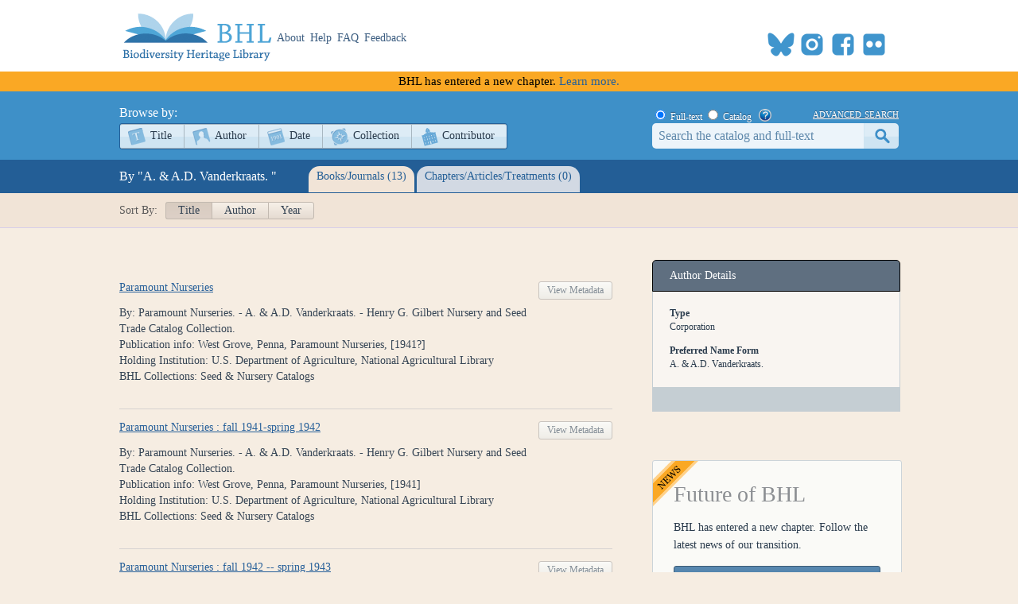

--- FILE ---
content_type: text/html; charset=utf-8
request_url: https://www.biodiversitylibrary.org/creator/248904
body_size: 33630
content:
<!DOCTYPE html>

<html lang="en" class="no-js">
<head>
    <meta charset="utf-8" />
    <meta http-equiv="X-UA-Compatible" content="IE=edge,chrome=1" />
    <meta name="description" content="The Biodiversity Heritage Library works collaboratively to make biodiversity literature openly available to the world as part of a global biodiversity community." />
    <meta name="viewport" content="width=device-width, initial-scale=1" />
    <link rel="shortcut icon" href="/favicon.ico" />
    <link rel="apple-touch-icon" href="/apple-touch-icon.png" />
    <title>A. &amp; A.D. Vanderkraats. - Biodiversity Heritage Library</title>
    
    <link rel="stylesheet" href="/css/style.css?v=32" />
    <link rel="stylesheet" href="/css/socicon.css?v=2" media="all" />
    <link rel="stylesheet" href="/css/cookieconsent.css" />
    <script src="/js/libs/modernizr-custom.js"></script>

    <script type="text/javascript" data-category="necessary">
        window.dataLayer = window.dataLayer || [];
        function gtag() { dataLayer.push(arguments); }
        gtag('consent', 'default', {
            ad_storage: 'denied',
            ad_user_data: 'denied',
            ad_personalization: 'denied',
            analytics_storage: 'denied',
            functionality_storage: 'granted',
            personalization_storage: 'denied',
            wait_for_update: 500
        });
        gtag('set', 'ads_data_redaction', true);
        //gtag('set', 'url_passthrough', true);
        gtag('js', new Date());
        gtag('config', 'G-KD1S13JQ03');
    </script>
    <script async src="https://www.googletagmanager.com/gtag/js?id=G-KD1S13JQ03"></script>
    <script type="text/plain" data-category="analytics" data-service="ga">
        gtag('consent', 'update', {
            personalization_storage: 'granted',
            functionality_storage: 'granted',
            analytics_storage: 'granted'
        });
    </script>
    <script type="text/plain" data-category="analytics" data-service="!ga">
        CookieConsent.eraseCookies(['_gid', /^_ga/], '/', location.hostname);
    </script>
    <!-- START OF SmartSource Data Collector TAG v10.4.23 -->
    <!-- Copyright (c) 2018 Webtrends Inc.  All rights reserved. -->
    <script type="text/plain" data-category="analytics" data-service="webtrends">
        window.webtrendsAsyncInit = function () {
            var dcs = new Webtrends.dcs().init({
                dcsid: "dcsse0w37bdzpxzj2yuxm4sap_9g8y",
                domain: "logs1.smithsonian.museum",
                timezone: -5,
                i18n: true,
                fpcdom: ".biodiversitylibrary.org",
                plugins: {
                }
            }).track();
        };
        (function () {
            var s = document.createElement("script"); s.async = true; s.src = "/js/webtrends.min.js";
            var s2 = document.getElementsByTagName("script")[0]; s2.parentNode.insertBefore(s, s2);
        }());
    </script>
    <noscript><img alt="dcsimg" id="dcsimg" width="1" height="1" src="//logs1.smithsonian.museum/dcsse0w37bdzpxzj2yuxm4sap_9g8y/njs.gif?dcsuri=/nojavascript&amp;WT.js=No&amp;WT.tv=10.4.23&amp;dcssip=www.biodiversitylibrary.org" /></noscript>
    <!-- END OF SmartSource Data Collector TAG v10.4.23 -->
    <!-- Fundraise Up: the new standard for online giving -->
    <script>
        (function (w, d, s, n, a) {
            if (!w[n]) {
                var l = 'call,catch,on,once,set,then,track,openCheckout'
                    .split(','), i, o = function (n) {
                        return 'function' == typeof n ? o.l.push([arguments]) && o
                            : function () { return o.l.push([n, arguments]) && o }
                    }, t = d.getElementsByTagName(s)[0],
                j = d.createElement(s); j.async = !0; j.src = 'https://cdn.fundraiseup.com/widget/' + a + '';
                t.parentNode.insertBefore(j, t); o.s = Date.now(); o.v = 5; o.h = w.location.href; o.l = [];
                for (i = 0; i < 8; i++)o[l[i]] = o(l[i]); w[n] = o
            }
        })(window, document, 'script', 'FundraiseUp', 'ANCRYWKV');
    </script>
    <!-- End Fundraise Up -->
    
</head>
<body>
    <script type="module" src="/js/cookieconsent-config.js?v=3"></script>
    <noscript>
        <div id="noscript-warning">BHL works best with JavaScript enabled</div>
    </noscript>
    <div id="content-wrap">
        <header>
            <div class="column-wrap">
                <a id="logo" href="/">
                    <h1>Biodiversity Heritage Library</h1>
                </a>
                <nav>
                    <a href="https://about.biodiversitylibrary.org">About</a>
                    <a href="https://about.biodiversitylibrary.org/help/">Help</a>
                    <a href="https://about.biodiversitylibrary.org/help/faq/">FAQ</a>
                    <a href="/contact">Feedback</a>
                </nav>
                <span id="altmetricbadge">
                    <div data-badge-popover="bottom" data-badge-type="donut" data-uri="" data-hide-no-mentions="true" data-no-score="true" data-template="biodiversitylibrary" class="altmetric-embed"></div>
                </span>
                <span id="headersocial">
                    <span id="socicons">
                        <span style="display:inline-block;position:relative;top:-13px"><a href="#XTBSDNXZ" style="display: none"></a></span>
                    </span>
                    <script type="text/javascript" src="/js/socicon.js?v=2"></script>
                </span>
            </div>
        </header>
            <div class="newfuturebanner">
                BHL has entered a new chapter. <a title="new future" href="https://about.biodiversitylibrary.org/about/future-of-bhl/">Learn more.</a>
            </div>
        <div id="divAlert" runat="server" visible="false" style="display:none" class="alertbox"></div>

        <div id="main">
            <nav id="content-nav">
                <div class="column-wrap">
                    <div id="browsebar">
                        <h3>Browse by:</h3>
                        <ul>
                            <li class="titles first-child"><a class="png_bg" href="/browse/titles/a">Title</a></li>
                            <li class="authors"><a class="png_bg" href="/browse/authors/a">Author</a></li>
                            <li class="year"><a class="png_bg" href="/browse/year">Date</a></li>
                            <li class="collection"><a class="png_bg" href="/browse/collections">Collection</a></li>
                            <li class="contributor last-child"><a class="png_bg" href="/browse/contributors">Contributor</a></li>
                        </ul>
                    </div>
                    <div id="searchbar">
                        <form action="/search" method="get">
                            <span id="searchbar-searchtype">
                                <input name="stype" id="rdoSearchTypeF" type="radio" value="F" style="margin:3px 3px 0px 4px;" checked /> <label for="rdoSearchTypeF">Full-text</label>
                                <input name="stype" id="rdoSearchTypeC" type="radio" value="C" style="margin:3px 3px 0px 4px;" /> <label for="rdoSearchTypeC">Catalog</label>
                                &nbsp;&nbsp;<a style="margin-top:2px;" target="_blank" rel="noopener noreferrer" href="https://about.biodiversitylibrary.org/ufaqs/how-do-i-search-the-bhl-collection/"><img src="/images/help.png" alt="Search help" title="What's This?" height="16" width="16" /></a>
                            </span>
                            <a href="/advsearch" title="Advanced Search">advanced search</a>
                            <input type="text" class="field" name="searchTerm" id="searchTerm" />
                            <input type="submit" class="button" id="btnSearchSubmit" value="submit" />
                        </form>
                    </div>
                </div>
            </nav>
            


<nav id="sub-nav-tabs" class="no-js-hide">
    <div class="column-wrap">
        <div id="linkbar">
            <h3>By "A. &amp; A.D. Vanderkraats.      "</h3>
            <ul>
                <li id="spanTitleSummary" class="titles">
                    <a href="#/titles" title="Books">Books/Journals (13)</a>
                </li>
                <li id="spanSectionSummary" class="sections">
                    <a href="#/sections" title="Parts">Chapters/Articles/Treatments (0)</a>
                </li>
            </ul>
        </div>
    </div>
</nav>
<div id="sortbar">
    <div class="column-wrap">
        <span>Sort By:</span>
        <ul>
            <li class="activesort"><a href="/creator/248904/title?bpg=1&ppg=1&psize=250">Title</a></li>
            <li class=""><a href="/creator/248904/author?bpg1&ppg=1&psize=250">Author</a></li>
            <li class=""><a href="/creator/248904/year?bpg=1&ppg=1&psize=250">Year</a></li>
        </ul>
        <div class="floatclear"></div>
    </div>
</div>
<div id="content" class="column-wrap clearfix">
    <section class="browse">
        <div id="sub-sections" class="column-wrap clearfix">
            <div id="titles">
                <div id="titlecontent" class="content">
                    <section>
                        



                        

<ol class="data titles">
    <li class="titlelisting">
            <div style="display:inline-block; width:620px">
                <div style="float:left">
                    <a target="_self" class="title" href="/item/289697">Paramount Nurseries</a>
                </div>
                <div style="float:right">
                    <a class="titleviewbook" href="/bibliography/175869">View Metadata</a>
                </div>
            </div>
            <div class="titledetails" >By: Paramount Nurseries. - A. &amp; A.D. Vanderkraats. - Henry G. Gilbert Nursery and Seed Trade Catalog Collection.</div>
            <div class="titledetails" hidden>Edition:  </div>
            <div class="titledetails" >Publication info: West Grove, Penna, Paramount Nurseries, [1941?]</div>
            <div class="titledetails" hidden>Volume: 1941</div>
            <div class="titledetails" hidden>Series: </div>
            <div class="titledetails" >Holding Institution: U.S. Department of Agriculture, National Agricultural Library</div>
            <div class="titledetails" hidden>Subjects: </div>
            <div class="titledetails" >BHL Collections: Seed &amp; Nursery Catalogs</div>
    </li>
    <li class="titlelisting">
            <div style="display:inline-block; width:620px">
                <div style="float:left">
                    <a target="_self" class="title" href="/item/289723">Paramount Nurseries : fall 1941-spring 1942</a>
                </div>
                <div style="float:right">
                    <a class="titleviewbook" href="/bibliography/175895">View Metadata</a>
                </div>
            </div>
            <div class="titledetails" >By: Paramount Nurseries. - A. &amp; A.D. Vanderkraats. - Henry G. Gilbert Nursery and Seed Trade Catalog Collection.</div>
            <div class="titledetails" hidden>Edition:  </div>
            <div class="titledetails" >Publication info: West Grove, Penna, Paramount Nurseries, [1941]</div>
            <div class="titledetails" hidden>Volume: 1941</div>
            <div class="titledetails" hidden>Series: </div>
            <div class="titledetails" >Holding Institution: U.S. Department of Agriculture, National Agricultural Library</div>
            <div class="titledetails" hidden>Subjects: </div>
            <div class="titledetails" >BHL Collections: Seed &amp; Nursery Catalogs</div>
    </li>
    <li class="titlelisting">
            <div style="display:inline-block; width:620px">
                <div style="float:left">
                    <a target="_self" class="title" href="/item/292505">Paramount Nurseries : fall 1942 -- spring 1943</a>
                </div>
                <div style="float:right">
                    <a class="titleviewbook" href="/bibliography/178021">View Metadata</a>
                </div>
            </div>
            <div class="titledetails" >By: Paramount Nurseries. - A. &amp; A.D. Vanderkraats. - Henry G. Gilbert Nursery and Seed Trade Catalog Collection.</div>
            <div class="titledetails" hidden>Edition:  </div>
            <div class="titledetails" >Publication info: West Grove, Penna, Paramount Nurseries, [1942]</div>
            <div class="titledetails" hidden>Volume: 1942</div>
            <div class="titledetails" hidden>Series: </div>
            <div class="titledetails" >Holding Institution: U.S. Department of Agriculture, National Agricultural Library</div>
            <div class="titledetails" hidden>Subjects: </div>
            <div class="titledetails" >BHL Collections: Seed &amp; Nursery Catalogs</div>
    </li>
    <li class="titlelisting">
            <div style="display:inline-block; width:620px">
                <div style="float:left">
                    <a target="_self" class="title" href="/item/275700">Paramount roses</a>
                </div>
                <div style="float:right">
                    <a class="titleviewbook" href="/bibliography/165620">View Metadata</a>
                </div>
            </div>
            <div class="titledetails" >By: Paramount Nurseries. - A. &amp; A.D. Vanderkraats. - Henry G. Gilbert Nursery and Seed Trade Catalog Collection.</div>
            <div class="titledetails" hidden>Edition:  </div>
            <div class="titledetails" >Publication info: West Grove, Penna, Paramount Nurseries, [1936?]</div>
            <div class="titledetails" hidden>Volume: 1936</div>
            <div class="titledetails" hidden>Series: </div>
            <div class="titledetails" >Holding Institution: U.S. Department of Agriculture, National Agricultural Library</div>
            <div class="titledetails" hidden>Subjects: </div>
            <div class="titledetails" >BHL Collections: Seed &amp; Nursery Catalogs</div>
    </li>
    <li class="titlelisting">
            <div style="display:inline-block; width:620px">
                <div style="float:left">
                    <a target="_self" class="title" href="/item/278932">Paramount roses</a>
                </div>
                <div style="float:right">
                    <a class="titleviewbook" href="/bibliography/167851">View Metadata</a>
                </div>
            </div>
            <div class="titledetails" >By: Paramount Nurseries. - A. &amp; A.D. Vanderkraats. - Henry G. Gilbert Nursery and Seed Trade Catalog Collection.</div>
            <div class="titledetails" hidden>Edition:  </div>
            <div class="titledetails" >Publication info: West Grove, Penna, Paramount Nurseries, [1937?]</div>
            <div class="titledetails" hidden>Volume: 1937</div>
            <div class="titledetails" hidden>Series: </div>
            <div class="titledetails" >Holding Institution: U.S. Department of Agriculture, National Agricultural Library</div>
            <div class="titledetails" hidden>Subjects: </div>
            <div class="titledetails" >BHL Collections: Seed &amp; Nursery Catalogs</div>
    </li>
    <li class="titlelisting">
            <div style="display:inline-block; width:620px">
                <div style="float:left">
                    <a target="_self" class="title" href="/item/283216">Paramount roses</a>
                </div>
                <div style="float:right">
                    <a class="titleviewbook" href="/bibliography/170773">View Metadata</a>
                </div>
            </div>
            <div class="titledetails" >By: Paramount Nurseries. - A. &amp; A.D. Vanderkraats. - Henry G. Gilbert Nursery and Seed Trade Catalog Collection.</div>
            <div class="titledetails" hidden>Edition:  </div>
            <div class="titledetails" >Publication info: West Grove, Penna, Paramount Nurseries, [1938?]</div>
            <div class="titledetails" hidden>Volume: 1938</div>
            <div class="titledetails" hidden>Series: </div>
            <div class="titledetails" >Holding Institution: U.S. Department of Agriculture, National Agricultural Library</div>
            <div class="titledetails" hidden>Subjects: </div>
            <div class="titledetails" >BHL Collections: Seed &amp; Nursery Catalogs</div>
    </li>
    <li class="titlelisting">
            <div style="display:inline-block; width:620px">
                <div style="float:left">
                    <a target="_self" class="title" href="/item/288124">Paramount roses</a>
                </div>
                <div style="float:right">
                    <a class="titleviewbook" href="/bibliography/174738">View Metadata</a>
                </div>
            </div>
            <div class="titledetails" >By: Paramount Nurseries. - A. &amp; A.D. Vanderkraats. - Henry G. Gilbert Nursery and Seed Trade Catalog Collection.</div>
            <div class="titledetails" hidden>Edition:  </div>
            <div class="titledetails" >Publication info: West Grove, Penna, Paramount Nurseries, [1940?]</div>
            <div class="titledetails" hidden>Volume: 1940</div>
            <div class="titledetails" hidden>Series: </div>
            <div class="titledetails" >Holding Institution: U.S. Department of Agriculture, National Agricultural Library</div>
            <div class="titledetails" hidden>Subjects: </div>
            <div class="titledetails" >BHL Collections: Seed &amp; Nursery Catalogs</div>
    </li>
    <li class="titlelisting">
            <div style="display:inline-block; width:620px">
                <div style="float:left">
                    <a target="_self" class="title" href="/item/294851">Paramount roses for fall 1943</a>
                </div>
                <div style="float:right">
                    <a class="titleviewbook" href="/bibliography/179813">View Metadata</a>
                </div>
            </div>
            <div class="titledetails" >By: Paramount Nurseries. - A. &amp; A.D. Vanderkraats. - Henry G. Gilbert Nursery and Seed Trade Catalog Collection.</div>
            <div class="titledetails" hidden>Edition:  </div>
            <div class="titledetails" >Publication info: West Grove, Penna, Paramount Nurseries, 1943</div>
            <div class="titledetails" hidden>Volume: 1943</div>
            <div class="titledetails" hidden>Series: </div>
            <div class="titledetails" >Holding Institution: U.S. Department of Agriculture, National Agricultural Library</div>
            <div class="titledetails" hidden>Subjects: </div>
            <div class="titledetails" >BHL Collections: Seed &amp; Nursery Catalogs</div>
    </li>
    <li class="titlelisting">
            <div style="display:inline-block; width:620px">
                <div style="float:left">
                    <a target="_self" class="title" href="/item/270669">Regal roses</a>
                </div>
                <div style="float:right">
                    <a class="titleviewbook" href="/bibliography/161759">View Metadata</a>
                </div>
            </div>
            <div class="titledetails" >By: Paramount Nurseries. - A. &amp; A.D. Vanderkraats. - Henry G. Gilbert Nursery and Seed Trade Catalog Collection.</div>
            <div class="titledetails" hidden>Edition:  </div>
            <div class="titledetails" >Publication info: West Grove, Pa, Paramount Nurseries, [1934?]</div>
            <div class="titledetails" hidden>Volume: 1934</div>
            <div class="titledetails" hidden>Series: </div>
            <div class="titledetails" >Holding Institution: U.S. Department of Agriculture, National Agricultural Library</div>
            <div class="titledetails" hidden>Subjects: </div>
            <div class="titledetails" >BHL Collections: Seed &amp; Nursery Catalogs</div>
    </li>
    <li class="titlelisting">
            <div style="display:inline-block; width:620px">
                <div style="float:left">
                    <a target="_self" class="title" href="/item/270262">Regal roses, 1934-1935</a>
                </div>
                <div style="float:right">
                    <a class="titleviewbook" href="/bibliography/161488">View Metadata</a>
                </div>
            </div>
            <div class="titledetails" >By: Paramount Nurseries. - A. &amp; A.D. Vanderkraats. - Henry G. Gilbert Nursery and Seed Trade Catalog Collection.</div>
            <div class="titledetails" hidden>Edition:  </div>
            <div class="titledetails" >Publication info: West Grove, Penna, Paramount Nurseries, [1934]</div>
            <div class="titledetails" hidden>Volume: 1934</div>
            <div class="titledetails" hidden>Series: </div>
            <div class="titledetails" >Holding Institution: U.S. Department of Agriculture, National Agricultural Library</div>
            <div class="titledetails" hidden>Subjects: </div>
            <div class="titledetails" >BHL Collections: Seed &amp; Nursery Catalogs</div>
    </li>
    <li class="titlelisting">
            <div style="display:inline-block; width:620px">
                <div style="float:left">
                    <a target="_self" class="title" href="/item/261843">Regal roses wholesale price list : fall 1932 for the trade</a>
                </div>
                <div style="float:right">
                    <a class="titleviewbook" href="/bibliography/156140">View Metadata</a>
                </div>
            </div>
            <div class="titledetails" >By: Paramount Nurseries. - A. &amp; A.D. Vanderkraats. - Henry G. Gilbert Nursery and Seed Trade Catalog Collection.</div>
            <div class="titledetails" hidden>Edition:  </div>
            <div class="titledetails" >Publication info: West Grove, Pa, Paramount Nurseries, 1932</div>
            <div class="titledetails" hidden>Volume: 1932</div>
            <div class="titledetails" hidden>Series: </div>
            <div class="titledetails" >Holding Institution: U.S. Department of Agriculture, National Agricultural Library</div>
            <div class="titledetails" hidden>Subjects: </div>
            <div class="titledetails" >BHL Collections: Seed &amp; Nursery Catalogs</div>
    </li>
    <li class="titlelisting">
            <div style="display:inline-block; width:620px">
                <div style="float:left">
                    <a target="_self" class="title" href="/item/282988">Try Paramount roses</a>
                </div>
                <div style="float:right">
                    <a class="titleviewbook" href="/bibliography/170545">View Metadata</a>
                </div>
            </div>
            <div class="titledetails" >By: Paramount Nurseries. - A. &amp; A.D. Vanderkraats. - Henry G. Gilbert Nursery and Seed Trade Catalog Collection.</div>
            <div class="titledetails" hidden>Edition:  </div>
            <div class="titledetails" >Publication info: West Grove, Penna, Paramount Nurseries, [1938?]</div>
            <div class="titledetails" hidden>Volume: 1938</div>
            <div class="titledetails" hidden>Series: </div>
            <div class="titledetails" >Holding Institution: U.S. Department of Agriculture, National Agricultural Library</div>
            <div class="titledetails" hidden>Subjects: </div>
            <div class="titledetails" >BHL Collections: Seed &amp; Nursery Catalogs</div>
    </li>
    <li class="titlelisting">
            <div style="display:inline-block; width:620px">
                <div style="float:left">
                    <a target="_self" class="title" href="/item/261888">Wholesale price list of regal evergreens : fall 1932</a>
                </div>
                <div style="float:right">
                    <a class="titleviewbook" href="/bibliography/156169">View Metadata</a>
                </div>
            </div>
            <div class="titledetails" >By: Paramount Nurseries. - A. &amp; A.D. Vanderkraats. - Henry G. Gilbert Nursery and Seed Trade Catalog Collection.</div>
            <div class="titledetails" hidden>Edition:  </div>
            <div class="titledetails" >Publication info: West Grove, Pa, Paramount Nurseries, 1932</div>
            <div class="titledetails" hidden>Volume: 1932</div>
            <div class="titledetails" hidden>Series: </div>
            <div class="titledetails" >Holding Institution: U.S. Department of Agriculture, National Agricultural Library</div>
            <div class="titledetails" hidden>Subjects: </div>
            <div class="titledetails" >BHL Collections: Seed &amp; Nursery Catalogs</div>
    </li>
</ol>

                        



                    </section>
                </div>
            </div>
            <div id="sections" class="floatclear">
                <div id="segmentcontent" class="content">
                    <section>
                        



                        

<ol class="data titles">
</ol>

                        



                    </section>
                </div>
            </div>
        </div>
    </section>
    <aside>
        <div class="authorinfo">
            <div class="ai-head">Author Details</div>
            <div class="ai-details">
                    <div class="ai-subhead">Type</div>
                    <div class="ai-value">Corporation</div>
                <div class="ai-subhead">Preferred Name Form</div>
                <div>A. &amp; A.D. Vanderkraats. </div>
                                                                                                            </div>
            <div class="ai-foot">
            </div>
        </div>

            <div id="FeatureBox1_panSupport">
        <div class="featurebox newfuture">
            <h3>Future of BHL</h3>
            <p>BHL has entered a new chapter. Follow the latest news of our transition.</p>
            <a class="featurebutton-home" target="_blank" rel="noopener noreferrer" href="https://about.biodiversitylibrary.org/about/future-of-bhl/">Learn More</a>
        </div>
    </div>

            <div id="FeatureBox2_panCollection" style="display:block">
        <div class="featurebox" id="">
            <h3>Help Support <span>BHL</span></h3>
            <h4>&nbsp;</h4>
            <span class="content">
                <a href="https://ancrywkv.donorsupport.co/page/BHLDonations" title="Donate Now">
                    <img src="/images/BHL-Logo-Portrait-196x196.png" alt="Donate Now" />
                </a>
            </span>
            <a href="https://ancrywkv.donorsupport.co/page/BHLDonations" class="featurebutton-home" title="Donate Now">Donate Now</a>
        </div>
    </div>

</aside>
</div>


        </div>
    </div>
    <footer>
        <div class="column-wrap">
            <div class="social">
                <div id="socialleft" class="socialcolumn">
                    <div class="mailinglist">
                        <h3>Join Our Mailing List</h3>
                        <p>Sign up to receive the latest news, content highlights, and promotions</p>
                        <a class="subscribe" title="Subscribe to BHL Newsletter" target="_blank" rel="noopener noreferrer" href="https://lp.constantcontactpages.com/sl/YKrBfqY/BHLsignup"><img src="/images/envelope_icon.png" alt="subscribe here" /> Subscribe Here</a>
                    </div>
                    <div class="getinvolved">
                        <h3>Get Involved</h3>
                        <a class="community" target="_blank" rel="noopener noreferrer" href="https://about.biodiversitylibrary.org/get-involved/">Ways To Contribute</a>
                    </div>
                </div>
                <div id="socialmiddle" class="socialcolumn">
                    <div class="harmfulcontent">
                        <h3>Harmful Content</h3>
                        <p>BHL acknowledges the existence of harmful content in many biodiversity science publications and original materials included in its collection. Please read BHL&apos;s <a title="harmful content" href="https://about.biodiversitylibrary.org/about/harmful-content">Acknowledgment of Harmful Content</a> for more information. </p>
                    </div>
                    <div class="toolsandservices">
                        <h3>Tools and Services</h3>
                        <p>BHL offers a wide range of free <a title="tools and services" href="https://about.biodiversitylibrary.org/tools-and-services/">tools and services</a> to support the use and re-use of our collections and data.</p>
                    </div>
                </div>
                <div id="socialright" class="socialcolumn">
                    <h3>
                        Now Online    <a title="Recent RSS" href="/recentrss">
                            <img style="vertical-align: middle;" alt="RSS" src="/images/rss.png" />
                        </a>
                    </h3>
                    <div class="onlinestats">
                        <strong>201,440</strong> titles
<br />
<strong>323,650</strong> volumes
<br />
<strong>63,710,718</strong> pages


                        <br />
                        <a title="Recent Additions" href="/recent">Recent Additions</a>
                    </div>
                    <div class="ourpartners">
                        <h3>BHL Consortium</h3>
                        <p>BHL operates as a <a title="consortium" href="https://about.biodiversitylibrary.org/about/bhl-consortium">worldwide consortium</a> of natural history, botanical, research, and national libraries working together to digitize the natural history literature held in their collections and make it freely available for open access as part of a global &quot;biodiversity community.&quot;</p>
                    </div>
                    <hr />
                </div>
            </div>
            <div class="floatclear"></div>
        </div>
        <nav>
            <div class="column-wrap" style="text-align:center">
                <a href="https://about.biodiversitylibrary.org/help/copyright-and-reuse/">Copyright and Reuse</a> |
                <a href="https://about.biodiversitylibrary.org/tools-and-services/data-disclaimer/">Data Disclaimer</a> |
                <a href="https://about.biodiversitylibrary.org/tools-and-services/developer-and-data-tools/">Developer and Data Tools</a> |
                <a href="https://about.biodiversitylibrary.org/about/bhl-consortium/">Partners</a> |
                <a href="http://si.edu/Privacy">Privacy</a> |
                <a data-cc="show-preferencesModal" href="#">Cookies</a> |
                <a href="http://si.edu/Termsofuse">Terms of Use</a>
            </div>
        </nav>
        <nav>
            <div class="column-wrap" id="footersponsordiv">
                <a href="#XTBSDNXZ" style="display: none"></a>
            </div>
        </nav>
    </footer>
    <script src="//ajax.googleapis.com/ajax/libs/jquery/3.7.1/jquery.min.js"></script>
    <script>!window.jQuery && document.write(unescape('%3Cscript src="/js/libs/jquery-3.7.1.min.js"%3E%3C/script%3E'))</script>
    <script src="/js/plugins.js?v=3"></script>
    <script src="/js/script.js?v=8"></script>
    <script type="text/plain" src="https://d1bxh8uas1mnw7.cloudfront.net/assets/embed.js" data-category="analytics" data-service="altmetric"></script>

    
<script type="text/javascript">
//<![CDATA[
$(document).ready(function () {
    var subSections = $('#sub-sections').children(); //.hide();

    // Navigate to the default sub-section if no hash
    if (!location.hash) {
        if (13 > 0) {
            window.location.replace('#/titles');
        }
        else if (0 > 0) {
            window.location.replace('#/sections');
        }
        else {
            window.location.replace('#/titles');
        }
    }

    selectTab();
});

$(window).on('hashchange', function () {
    selectTab();
});

function selectTab() {
    var state = location.hash;
    var subSections = $('#sub-sections').children();

    if (!$('#sub-sections').is(':visible')) {
        $('#sub-sections').show();
    }
    var stateName = state.replace(/[^a-zA-Z0-9\s]/gi, '');
    var subSection = $('#' + stateName);
    subSections.hide();

    // Highlight selected link
    $('#linkbar a').removeClass('active');
    $('#linkbar .' + stateName + ' a').addClass('active').blur();

    // Special case
    if (stateName == 'all') {
        subSections.show();
        return false;
    }

    // Set the hash on the sort links
    $('#sortbar a').each(function () {
        $(this).attr('href', $(this).attr('href').replace('#/sections', '').replace('#/titles', '') + '#/' + stateName);
    });

    // If no default sub-section found then head on to the default otherwise show selected sub-section
    if (!subSection.length) {
        $('#titles').show();
    } else {
        subSection.show();
    }
}
//]]>
    </script>

</body>
</html>
